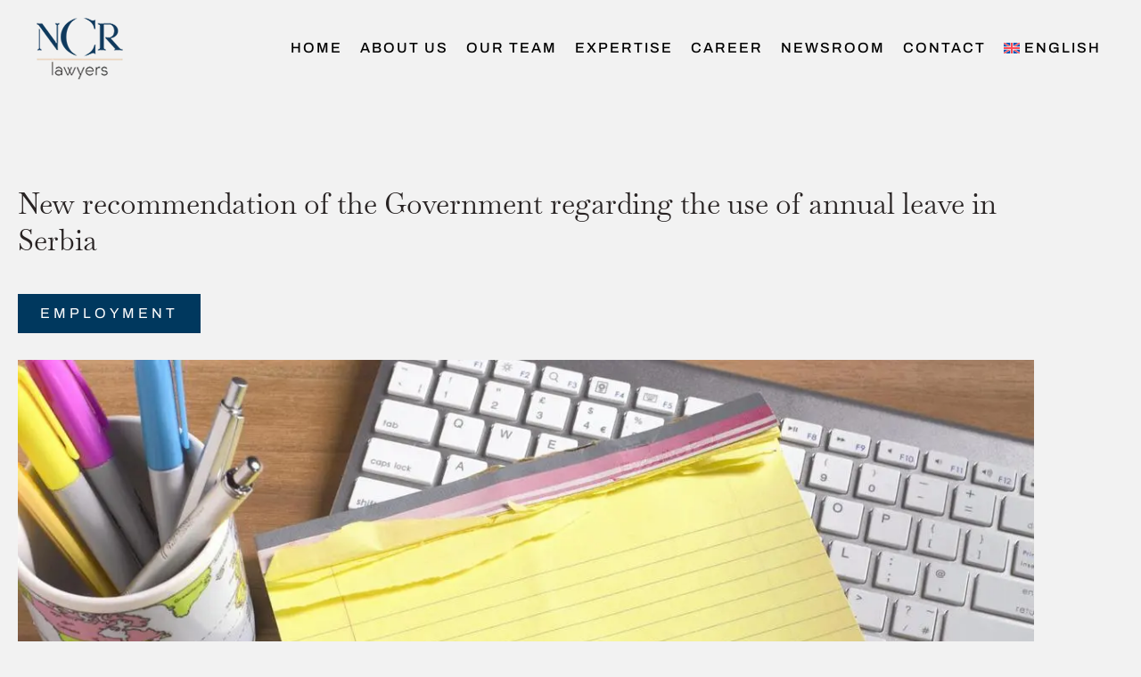

--- FILE ---
content_type: text/css; charset=UTF-8
request_url: https://ncrlawyers.com/wp-content/uploads/elementor/css/post-886.css?ver=1769515009
body_size: 331
content:
.elementor-kit-886{--e-global-color-primary:#00385E;--e-global-color-secondary:#54595F;--e-global-color-text:#7A7A7A;--e-global-color-accent:#E5AD76;--e-global-color-925d82f:#F2F2F2;--e-global-color-44f920a:#282323;--e-global-color-b0f35fb:#E7AE76;--e-global-color-7711f17:#FFFFFF;--e-global-typography-primary-font-family:"Roboto";--e-global-typography-primary-font-weight:600;--e-global-typography-secondary-font-family:"Roboto Slab";--e-global-typography-secondary-font-weight:400;--e-global-typography-text-font-family:"Roboto";--e-global-typography-text-font-size:16px;--e-global-typography-text-font-weight:400;--e-global-typography-text-text-transform:none;--e-global-typography-text-font-style:normal;--e-global-typography-text-text-decoration:none;--e-global-typography-accent-font-family:"Roboto";--e-global-typography-accent-font-weight:500;--e-global-typography-3a9bd40-font-family:"Baskervville";--e-global-typography-3a9bd40-font-weight:400;--e-global-typography-3a9bd40-font-style:normal;--e-global-typography-cf397ff-font-family:"Baskervville";--e-global-typography-cf397ff-font-size:40px;--e-global-typography-ad25890-font-family:"Archivo";--e-global-typography-ad25890-font-size:16px;--e-global-typography-ad25890-font-weight:400;--e-global-typography-ad25890-text-transform:uppercase;--e-global-typography-ad25890-text-decoration:none;--e-global-typography-ad25890-letter-spacing:4px;}.elementor-kit-886 e-page-transition{background-color:#FFBC7D;}.elementor-kit-886 a{color:var( --e-global-color-secondary );}.elementor-kit-886 a:hover{color:var( --e-global-color-accent );}.elementor-kit-886 h2{font-family:"Baskervville", Sans-serif;line-height:79px;}.elementor-kit-886 h3{font-family:"Baskervville", Sans-serif;}.elementor-kit-886 button,.elementor-kit-886 input[type="button"],.elementor-kit-886 input[type="submit"],.elementor-kit-886 .elementor-button{text-decoration:none;}.elementor-section.elementor-section-boxed > .elementor-container{max-width:1140px;}.e-con{--container-max-width:1140px;}.elementor-widget:not(:last-child){margin-block-end:20px;}.elementor-element{--widgets-spacing:20px 20px;--widgets-spacing-row:20px;--widgets-spacing-column:20px;}{}h1.entry-title{display:var(--page-title-display);}@media(max-width:1024px){.elementor-section.elementor-section-boxed > .elementor-container{max-width:1024px;}.e-con{--container-max-width:1024px;}}@media(max-width:767px){.elementor-kit-886{--e-global-typography-3a9bd40-font-size:42px;}.elementor-kit-886 h2{font-size:40px;}.elementor-kit-886 h3{font-size:32px;}.elementor-section.elementor-section-boxed > .elementor-container{max-width:767px;}.e-con{--container-max-width:767px;}}

--- FILE ---
content_type: text/css; charset=UTF-8
request_url: https://ncrlawyers.com/wp-content/uploads/elementor/css/post-4602.css?ver=1769515080
body_size: 1174
content:
.elementor-4602 .elementor-element.elementor-element-c68da86 > .elementor-container > .elementor-column > .elementor-widget-wrap{align-content:center;align-items:center;}.elementor-4602 .elementor-element.elementor-element-c68da86 > .elementor-background-overlay{background-color:#00000000;opacity:0.5;transition:background 0.3s, border-radius 0.3s, opacity 0.3s;}.elementor-4602 .elementor-element.elementor-element-c68da86 > .elementor-container{max-width:1606px;min-height:108px;}.elementor-4602 .elementor-element.elementor-element-c68da86{transition:background 0.3s, border 0.3s, border-radius 0.3s, box-shadow 0.3s;margin-top:0px;margin-bottom:-120px;padding:0px 0px 0px 0px;z-index:1001;}.elementor-4602 .elementor-element.elementor-element-bf1d845 > .elementor-widget-wrap > .elementor-widget:not(.elementor-widget__width-auto):not(.elementor-widget__width-initial):not(:last-child):not(.elementor-absolute){margin-block-end:0px;}.elementor-4602 .elementor-element.elementor-element-bf1d845 > .elementor-element-populated{margin:0px 0px 0px 0px;--e-column-margin-right:0px;--e-column-margin-left:0px;padding:0px 0px 0px 0px;}.elementor-4602 .elementor-element.elementor-element-868d5a0 > .elementor-widget-container{margin:0px 0px 0px 0px;padding:0px 0px 0px 0px;}.elementor-4602 .elementor-element.elementor-element-868d5a0{text-align:start;}.elementor-bc-flex-widget .elementor-4602 .elementor-element.elementor-element-bb917f2.elementor-column .elementor-widget-wrap{align-items:center;}.elementor-4602 .elementor-element.elementor-element-bb917f2.elementor-column.elementor-element[data-element_type="column"] > .elementor-widget-wrap.elementor-element-populated{align-content:center;align-items:center;}.elementor-4602 .elementor-element.elementor-element-bb917f2.elementor-column > .elementor-widget-wrap{justify-content:flex-end;}.elementor-4602 .elementor-element.elementor-element-bb917f2 > .elementor-widget-wrap > .elementor-widget:not(.elementor-widget__width-auto):not(.elementor-widget__width-initial):not(:last-child):not(.elementor-absolute){margin-block-end:0px;}.elementor-4602 .elementor-element.elementor-element-bb917f2 > .elementor-element-populated{margin:0px 0px 0px 0px;--e-column-margin-right:0px;--e-column-margin-left:0px;padding:0px 0px 0px 0px;}.elementor-4602 .elementor-element.elementor-element-a96aceb > .elementor-widget-container{margin:0px 0px 0px 0px;padding:0px 0px 0px 0px;}.elementor-4602 .elementor-element.elementor-element-a96aceb .elementor-menu-toggle{margin-left:auto;background-color:#FFFFFF00;}.elementor-4602 .elementor-element.elementor-element-a96aceb .elementor-nav-menu .elementor-item{font-family:"Archivo", Sans-serif;font-size:16px;font-weight:500;text-transform:uppercase;font-style:normal;line-height:14px;letter-spacing:2px;}.elementor-4602 .elementor-element.elementor-element-a96aceb .elementor-nav-menu--main .elementor-item{color:#000000;fill:#000000;padding-left:15px;padding-right:15px;padding-top:15px;padding-bottom:15px;}.elementor-4602 .elementor-element.elementor-element-a96aceb .elementor-nav-menu--main .elementor-item:hover,
					.elementor-4602 .elementor-element.elementor-element-a96aceb .elementor-nav-menu--main .elementor-item.elementor-item-active,
					.elementor-4602 .elementor-element.elementor-element-a96aceb .elementor-nav-menu--main .elementor-item.highlighted,
					.elementor-4602 .elementor-element.elementor-element-a96aceb .elementor-nav-menu--main .elementor-item:focus{color:var( --e-global-color-secondary );fill:var( --e-global-color-secondary );}.elementor-4602 .elementor-element.elementor-element-a96aceb .elementor-nav-menu--main:not(.e--pointer-framed) .elementor-item:before,
					.elementor-4602 .elementor-element.elementor-element-a96aceb .elementor-nav-menu--main:not(.e--pointer-framed) .elementor-item:after{background-color:#E7AE76;}.elementor-4602 .elementor-element.elementor-element-a96aceb .e--pointer-framed .elementor-item:before,
					.elementor-4602 .elementor-element.elementor-element-a96aceb .e--pointer-framed .elementor-item:after{border-color:#E7AE76;}.elementor-4602 .elementor-element.elementor-element-a96aceb .elementor-nav-menu--main .elementor-item.elementor-item-active{color:#00385E;}.elementor-4602 .elementor-element.elementor-element-a96aceb .e--pointer-framed .elementor-item:before{border-width:2px;}.elementor-4602 .elementor-element.elementor-element-a96aceb .e--pointer-framed.e--animation-draw .elementor-item:before{border-width:0 0 2px 2px;}.elementor-4602 .elementor-element.elementor-element-a96aceb .e--pointer-framed.e--animation-draw .elementor-item:after{border-width:2px 2px 0 0;}.elementor-4602 .elementor-element.elementor-element-a96aceb .e--pointer-framed.e--animation-corners .elementor-item:before{border-width:2px 0 0 2px;}.elementor-4602 .elementor-element.elementor-element-a96aceb .e--pointer-framed.e--animation-corners .elementor-item:after{border-width:0 2px 2px 0;}.elementor-4602 .elementor-element.elementor-element-a96aceb .e--pointer-underline .elementor-item:after,
					 .elementor-4602 .elementor-element.elementor-element-a96aceb .e--pointer-overline .elementor-item:before,
					 .elementor-4602 .elementor-element.elementor-element-a96aceb .e--pointer-double-line .elementor-item:before,
					 .elementor-4602 .elementor-element.elementor-element-a96aceb .e--pointer-double-line .elementor-item:after{height:2px;}.elementor-4602 .elementor-element.elementor-element-a96aceb{--e-nav-menu-horizontal-menu-item-margin:calc( 25px / 2 );}.elementor-4602 .elementor-element.elementor-element-a96aceb .elementor-nav-menu--main:not(.elementor-nav-menu--layout-horizontal) .elementor-nav-menu > li:not(:last-child){margin-bottom:25px;}.elementor-4602 .elementor-element.elementor-element-a96aceb .elementor-nav-menu--dropdown a:hover,
					.elementor-4602 .elementor-element.elementor-element-a96aceb .elementor-nav-menu--dropdown a:focus,
					.elementor-4602 .elementor-element.elementor-element-a96aceb .elementor-nav-menu--dropdown a.elementor-item-active,
					.elementor-4602 .elementor-element.elementor-element-a96aceb .elementor-nav-menu--dropdown a.highlighted{background-color:var( --e-global-color-primary );}.elementor-4602 .elementor-element.elementor-element-a96aceb .elementor-nav-menu--dropdown .elementor-item, .elementor-4602 .elementor-element.elementor-element-a96aceb .elementor-nav-menu--dropdown  .elementor-sub-item{font-family:"Roboto", Sans-serif;font-size:15px;font-weight:500;text-transform:uppercase;}.elementor-4602 .elementor-element.elementor-element-a96aceb .elementor-nav-menu--dropdown{border-style:solid;border-color:var( --e-global-color-primary );}.elementor-4602 .elementor-element.elementor-element-a96aceb .elementor-nav-menu--dropdown a{padding-top:15px;padding-bottom:15px;}.elementor-4602 .elementor-element.elementor-element-a96aceb .elementor-nav-menu--dropdown li:not(:last-child){border-style:solid;border-color:var( --e-global-color-primary );border-bottom-width:1px;}.elementor-4602 .elementor-element.elementor-element-a96aceb div.elementor-menu-toggle{color:var( --e-global-color-primary );}.elementor-4602 .elementor-element.elementor-element-a96aceb div.elementor-menu-toggle svg{fill:var( --e-global-color-primary );}.elementor-4602 .elementor-element.elementor-element-a96aceb div.elementor-menu-toggle:hover, .elementor-4602 .elementor-element.elementor-element-a96aceb div.elementor-menu-toggle:focus{color:#001E33;}.elementor-4602 .elementor-element.elementor-element-a96aceb div.elementor-menu-toggle:hover svg, .elementor-4602 .elementor-element.elementor-element-a96aceb div.elementor-menu-toggle:focus svg{fill:#001E33;}.elementor-theme-builder-content-area{height:400px;}.elementor-location-header:before, .elementor-location-footer:before{content:"";display:table;clear:both;}@media(min-width:768px){.elementor-4602 .elementor-element.elementor-element-bf1d845{width:10%;}.elementor-4602 .elementor-element.elementor-element-bb917f2{width:90%;}}@media(max-width:1366px){.elementor-4602 .elementor-element.elementor-element-c68da86{padding:0px 20px 0px 20px;}.elementor-4602 .elementor-element.elementor-element-bb917f2 > .elementor-widget-wrap > .elementor-widget:not(.elementor-widget__width-auto):not(.elementor-widget__width-initial):not(:last-child):not(.elementor-absolute){margin-block-end:20px;}.elementor-4602 .elementor-element.elementor-element-bb917f2 > .elementor-element-populated{margin:0px 0px 0px 0px;--e-column-margin-right:0px;--e-column-margin-left:0px;padding:0px 0px 0px 0px;}.elementor-4602 .elementor-element.elementor-element-a96aceb .elementor-nav-menu--main .elementor-item{padding-left:5px;padding-right:5px;}.elementor-4602 .elementor-element.elementor-element-a96aceb{--e-nav-menu-horizontal-menu-item-margin:calc( 10px / 2 );}.elementor-4602 .elementor-element.elementor-element-a96aceb .elementor-nav-menu--main:not(.elementor-nav-menu--layout-horizontal) .elementor-nav-menu > li:not(:last-child){margin-bottom:10px;}}@media(max-width:767px){.elementor-4602 .elementor-element.elementor-element-c68da86 > .elementor-container{max-width:767px;min-height:150px;}.elementor-4602 .elementor-element.elementor-element-c68da86{margin-top:0px;margin-bottom:0px;padding:0px 15px 0px 15px;}.elementor-4602 .elementor-element.elementor-element-bf1d845{width:40%;}.elementor-bc-flex-widget .elementor-4602 .elementor-element.elementor-element-bf1d845.elementor-column .elementor-widget-wrap{align-items:center;}.elementor-4602 .elementor-element.elementor-element-bf1d845.elementor-column.elementor-element[data-element_type="column"] > .elementor-widget-wrap.elementor-element-populated{align-content:center;align-items:center;}.elementor-4602 .elementor-element.elementor-element-bf1d845.elementor-column > .elementor-widget-wrap{justify-content:flex-start;}.elementor-4602 .elementor-element.elementor-element-bf1d845 > .elementor-widget-wrap > .elementor-widget:not(.elementor-widget__width-auto):not(.elementor-widget__width-initial):not(:last-child):not(.elementor-absolute){margin-block-end:0px;}.elementor-4602 .elementor-element.elementor-element-868d5a0 > .elementor-widget-container{padding:0px 0px 0px 10px;}.elementor-4602 .elementor-element.elementor-element-868d5a0{text-align:start;}.elementor-4602 .elementor-element.elementor-element-bb917f2{width:60%;}.elementor-bc-flex-widget .elementor-4602 .elementor-element.elementor-element-bb917f2.elementor-column .elementor-widget-wrap{align-items:center;}.elementor-4602 .elementor-element.elementor-element-bb917f2.elementor-column.elementor-element[data-element_type="column"] > .elementor-widget-wrap.elementor-element-populated{align-content:center;align-items:center;}.elementor-4602 .elementor-element.elementor-element-bb917f2.elementor-column > .elementor-widget-wrap{justify-content:flex-end;}.elementor-4602 .elementor-element.elementor-element-bb917f2 > .elementor-widget-wrap > .elementor-widget:not(.elementor-widget__width-auto):not(.elementor-widget__width-initial):not(:last-child):not(.elementor-absolute){margin-block-end:0px;}.elementor-4602 .elementor-element.elementor-element-a96aceb > .elementor-widget-container{padding:0px 0px 0px 0px;}.elementor-4602 .elementor-element.elementor-element-a96aceb .elementor-nav-menu .elementor-item{font-size:42px;}.elementor-4602 .elementor-element.elementor-element-a96aceb .e--pointer-framed .elementor-item:before{border-width:0px;}.elementor-4602 .elementor-element.elementor-element-a96aceb .e--pointer-framed.e--animation-draw .elementor-item:before{border-width:0 0 0px 0px;}.elementor-4602 .elementor-element.elementor-element-a96aceb .e--pointer-framed.e--animation-draw .elementor-item:after{border-width:0px 0px 0 0;}.elementor-4602 .elementor-element.elementor-element-a96aceb .e--pointer-framed.e--animation-corners .elementor-item:before{border-width:0px 0 0 0px;}.elementor-4602 .elementor-element.elementor-element-a96aceb .e--pointer-framed.e--animation-corners .elementor-item:after{border-width:0 0px 0px 0;}.elementor-4602 .elementor-element.elementor-element-a96aceb .e--pointer-underline .elementor-item:after,
					 .elementor-4602 .elementor-element.elementor-element-a96aceb .e--pointer-overline .elementor-item:before,
					 .elementor-4602 .elementor-element.elementor-element-a96aceb .e--pointer-double-line .elementor-item:before,
					 .elementor-4602 .elementor-element.elementor-element-a96aceb .e--pointer-double-line .elementor-item:after{height:0px;}.elementor-4602 .elementor-element.elementor-element-a96aceb .elementor-nav-menu--main .elementor-item{padding-left:20px;padding-right:20px;padding-top:0px;padding-bottom:0px;}.elementor-4602 .elementor-element.elementor-element-a96aceb{--e-nav-menu-horizontal-menu-item-margin:calc( 0px / 2 );--nav-menu-icon-size:30px;}.elementor-4602 .elementor-element.elementor-element-a96aceb .elementor-nav-menu--main:not(.elementor-nav-menu--layout-horizontal) .elementor-nav-menu > li:not(:last-child){margin-bottom:0px;}.elementor-4602 .elementor-element.elementor-element-a96aceb .elementor-nav-menu--dropdown .elementor-item, .elementor-4602 .elementor-element.elementor-element-a96aceb .elementor-nav-menu--dropdown  .elementor-sub-item{font-size:14px;}.elementor-4602 .elementor-element.elementor-element-a96aceb .elementor-nav-menu--dropdown{border-width:1px 1px 1px 1px;border-radius:0px 0px 0px 0px;}.elementor-4602 .elementor-element.elementor-element-a96aceb .elementor-nav-menu--dropdown li:first-child a{border-top-left-radius:0px;border-top-right-radius:0px;}.elementor-4602 .elementor-element.elementor-element-a96aceb .elementor-nav-menu--dropdown li:last-child a{border-bottom-right-radius:0px;border-bottom-left-radius:0px;}.elementor-4602 .elementor-element.elementor-element-a96aceb .elementor-nav-menu--dropdown a{padding-left:15px;padding-right:15px;padding-top:10px;padding-bottom:10px;}.elementor-4602 .elementor-element.elementor-element-a96aceb .elementor-nav-menu--main > .elementor-nav-menu > li > .elementor-nav-menu--dropdown, .elementor-4602 .elementor-element.elementor-element-a96aceb .elementor-nav-menu__container.elementor-nav-menu--dropdown{margin-top:5px !important;}.elementor-4602 .elementor-element.elementor-element-a96aceb .elementor-menu-toggle{border-width:2px;border-radius:0px;}}/* Start custom CSS for section, class: .elementor-element-c68da86 */.elementor-sticky--effects {
    background-color: white;
    transition: 0ms all linear;
}/* End custom CSS */

--- FILE ---
content_type: text/css; charset=UTF-8
request_url: https://ncrlawyers.com/wp-content/uploads/elementor/css/post-196.css?ver=1769515011
body_size: 1573
content:
.elementor-196 .elementor-element.elementor-element-1798072b > .elementor-container > .elementor-column > .elementor-widget-wrap{align-content:center;align-items:center;}.elementor-196 .elementor-element.elementor-element-1798072b > .elementor-container{max-width:1606px;}.elementor-196 .elementor-element.elementor-element-1798072b{transition:background 0.3s, border 0.3s, border-radius 0.3s, box-shadow 0.3s;padding:100px 20px 90px 20px;}.elementor-196 .elementor-element.elementor-element-1798072b > .elementor-background-overlay{transition:background 0.3s, border-radius 0.3s, opacity 0.3s;}.elementor-196 .elementor-element.elementor-element-65388a71 > .elementor-widget-wrap > .elementor-widget:not(.elementor-widget__width-auto):not(.elementor-widget__width-initial):not(:last-child):not(.elementor-absolute){margin-block-end:20px;}.elementor-196 .elementor-element.elementor-element-65388a71 > .elementor-element-populated{margin:0px 0px 0px 0px;--e-column-margin-right:0px;--e-column-margin-left:0px;padding:0px 0px 0px 0px;}.elementor-196 .elementor-element.elementor-element-e575c65{text-align:start;}.elementor-bc-flex-widget .elementor-196 .elementor-element.elementor-element-8932fc3.elementor-column .elementor-widget-wrap{align-items:flex-start;}.elementor-196 .elementor-element.elementor-element-8932fc3.elementor-column.elementor-element[data-element_type="column"] > .elementor-widget-wrap.elementor-element-populated{align-content:flex-start;align-items:flex-start;}.elementor-196 .elementor-element.elementor-element-1d2ab71f > .elementor-widget-container{margin:0px 0px 10px 0px;padding:0px 0px 0px 0px;}.elementor-196 .elementor-element.elementor-element-1d2ab71f{text-align:start;}.elementor-196 .elementor-element.elementor-element-1d2ab71f .elementor-heading-title{font-family:"Baskervville", Sans-serif;font-size:24px;font-weight:400;line-height:27px;color:#ffffff;}.elementor-196 .elementor-element.elementor-element-4e1df48 .elementor-icon-list-items:not(.elementor-inline-items) .elementor-icon-list-item:not(:last-child){padding-block-end:calc(20px/2);}.elementor-196 .elementor-element.elementor-element-4e1df48 .elementor-icon-list-items:not(.elementor-inline-items) .elementor-icon-list-item:not(:first-child){margin-block-start:calc(20px/2);}.elementor-196 .elementor-element.elementor-element-4e1df48 .elementor-icon-list-items.elementor-inline-items .elementor-icon-list-item{margin-inline:calc(20px/2);}.elementor-196 .elementor-element.elementor-element-4e1df48 .elementor-icon-list-items.elementor-inline-items{margin-inline:calc(-20px/2);}.elementor-196 .elementor-element.elementor-element-4e1df48 .elementor-icon-list-items.elementor-inline-items .elementor-icon-list-item:after{inset-inline-end:calc(-20px/2);}.elementor-196 .elementor-element.elementor-element-4e1df48 .elementor-icon-list-icon i{color:var( --e-global-color-b0f35fb );transition:color 0.3s;}.elementor-196 .elementor-element.elementor-element-4e1df48 .elementor-icon-list-icon svg{fill:var( --e-global-color-b0f35fb );transition:fill 0.3s;}.elementor-196 .elementor-element.elementor-element-4e1df48{--e-icon-list-icon-size:14px;--icon-vertical-offset:0px;}.elementor-196 .elementor-element.elementor-element-4e1df48 .elementor-icon-list-item > .elementor-icon-list-text, .elementor-196 .elementor-element.elementor-element-4e1df48 .elementor-icon-list-item > a{font-family:"Archivo", Sans-serif;font-size:15px;font-weight:300;line-height:17px;}.elementor-196 .elementor-element.elementor-element-4e1df48 .elementor-icon-list-text{color:var( --e-global-color-925d82f );transition:color 0.3s;}.elementor-bc-flex-widget .elementor-196 .elementor-element.elementor-element-ff5271a.elementor-column .elementor-widget-wrap{align-items:flex-start;}.elementor-196 .elementor-element.elementor-element-ff5271a.elementor-column.elementor-element[data-element_type="column"] > .elementor-widget-wrap.elementor-element-populated{align-content:flex-start;align-items:flex-start;}.elementor-196 .elementor-element.elementor-element-656f685 > .elementor-widget-container{margin:0px 0px 10px 0px;padding:0px 0px 0px 0px;}.elementor-196 .elementor-element.elementor-element-656f685{text-align:start;}.elementor-196 .elementor-element.elementor-element-656f685 .elementor-heading-title{font-family:"Baskervville", Sans-serif;font-size:24px;font-weight:400;line-height:27px;color:#ffffff;}.elementor-196 .elementor-element.elementor-element-38a3e94 .elementor-icon-list-items:not(.elementor-inline-items) .elementor-icon-list-item:not(:last-child){padding-block-end:calc(20px/2);}.elementor-196 .elementor-element.elementor-element-38a3e94 .elementor-icon-list-items:not(.elementor-inline-items) .elementor-icon-list-item:not(:first-child){margin-block-start:calc(20px/2);}.elementor-196 .elementor-element.elementor-element-38a3e94 .elementor-icon-list-items.elementor-inline-items .elementor-icon-list-item{margin-inline:calc(20px/2);}.elementor-196 .elementor-element.elementor-element-38a3e94 .elementor-icon-list-items.elementor-inline-items{margin-inline:calc(-20px/2);}.elementor-196 .elementor-element.elementor-element-38a3e94 .elementor-icon-list-items.elementor-inline-items .elementor-icon-list-item:after{inset-inline-end:calc(-20px/2);}.elementor-196 .elementor-element.elementor-element-38a3e94 .elementor-icon-list-icon i{color:var( --e-global-color-b0f35fb );transition:color 0.3s;}.elementor-196 .elementor-element.elementor-element-38a3e94 .elementor-icon-list-icon svg{fill:var( --e-global-color-b0f35fb );transition:fill 0.3s;}.elementor-196 .elementor-element.elementor-element-38a3e94{--e-icon-list-icon-size:14px;--icon-vertical-offset:0px;}.elementor-196 .elementor-element.elementor-element-38a3e94 .elementor-icon-list-item > .elementor-icon-list-text, .elementor-196 .elementor-element.elementor-element-38a3e94 .elementor-icon-list-item > a{font-family:"Archivo", Sans-serif;font-size:15px;font-weight:300;line-height:17px;}.elementor-196 .elementor-element.elementor-element-38a3e94 .elementor-icon-list-text{color:var( --e-global-color-925d82f );transition:color 0.3s;}.elementor-bc-flex-widget .elementor-196 .elementor-element.elementor-element-bf242ed.elementor-column .elementor-widget-wrap{align-items:flex-start;}.elementor-196 .elementor-element.elementor-element-bf242ed.elementor-column.elementor-element[data-element_type="column"] > .elementor-widget-wrap.elementor-element-populated{align-content:flex-start;align-items:flex-start;}.elementor-196 .elementor-element.elementor-element-8721921 > .elementor-widget-container{margin:0px 0px 10px 0px;padding:0px 0px 0px 0px;}.elementor-196 .elementor-element.elementor-element-8721921{text-align:start;}.elementor-196 .elementor-element.elementor-element-8721921 .elementor-heading-title{font-family:"Baskervville", Sans-serif;font-size:24px;font-weight:400;line-height:27px;color:#ffffff;}.elementor-196 .elementor-element.elementor-element-07093e7 .elementor-icon-list-items:not(.elementor-inline-items) .elementor-icon-list-item:not(:last-child){padding-block-end:calc(20px/2);}.elementor-196 .elementor-element.elementor-element-07093e7 .elementor-icon-list-items:not(.elementor-inline-items) .elementor-icon-list-item:not(:first-child){margin-block-start:calc(20px/2);}.elementor-196 .elementor-element.elementor-element-07093e7 .elementor-icon-list-items.elementor-inline-items .elementor-icon-list-item{margin-inline:calc(20px/2);}.elementor-196 .elementor-element.elementor-element-07093e7 .elementor-icon-list-items.elementor-inline-items{margin-inline:calc(-20px/2);}.elementor-196 .elementor-element.elementor-element-07093e7 .elementor-icon-list-items.elementor-inline-items .elementor-icon-list-item:after{inset-inline-end:calc(-20px/2);}.elementor-196 .elementor-element.elementor-element-07093e7 .elementor-icon-list-icon i{color:var( --e-global-color-b0f35fb );transition:color 0.3s;}.elementor-196 .elementor-element.elementor-element-07093e7 .elementor-icon-list-icon svg{fill:var( --e-global-color-b0f35fb );transition:fill 0.3s;}.elementor-196 .elementor-element.elementor-element-07093e7{--e-icon-list-icon-size:14px;--icon-vertical-offset:0px;}.elementor-196 .elementor-element.elementor-element-07093e7 .elementor-icon-list-item > .elementor-icon-list-text, .elementor-196 .elementor-element.elementor-element-07093e7 .elementor-icon-list-item > a{font-family:"Archivo", Sans-serif;font-size:15px;font-weight:300;line-height:17px;}.elementor-196 .elementor-element.elementor-element-07093e7 .elementor-icon-list-text{color:var( --e-global-color-925d82f );transition:color 0.3s;}.elementor-196 .elementor-element.elementor-element-230402f .elementor-icon-list-items:not(.elementor-inline-items) .elementor-icon-list-item:not(:last-child){padding-block-end:calc(20px/2);}.elementor-196 .elementor-element.elementor-element-230402f .elementor-icon-list-items:not(.elementor-inline-items) .elementor-icon-list-item:not(:first-child){margin-block-start:calc(20px/2);}.elementor-196 .elementor-element.elementor-element-230402f .elementor-icon-list-items.elementor-inline-items .elementor-icon-list-item{margin-inline:calc(20px/2);}.elementor-196 .elementor-element.elementor-element-230402f .elementor-icon-list-items.elementor-inline-items{margin-inline:calc(-20px/2);}.elementor-196 .elementor-element.elementor-element-230402f .elementor-icon-list-items.elementor-inline-items .elementor-icon-list-item:after{inset-inline-end:calc(-20px/2);}.elementor-196 .elementor-element.elementor-element-230402f .elementor-icon-list-icon i{color:var( --e-global-color-b0f35fb );transition:color 0.3s;}.elementor-196 .elementor-element.elementor-element-230402f .elementor-icon-list-icon svg{fill:var( --e-global-color-b0f35fb );transition:fill 0.3s;}.elementor-196 .elementor-element.elementor-element-230402f{--e-icon-list-icon-size:14px;--icon-vertical-offset:0px;}.elementor-196 .elementor-element.elementor-element-230402f .elementor-icon-list-item > .elementor-icon-list-text, .elementor-196 .elementor-element.elementor-element-230402f .elementor-icon-list-item > a{font-family:"Archivo", Sans-serif;font-size:15px;font-weight:300;line-height:17px;}.elementor-196 .elementor-element.elementor-element-230402f .elementor-icon-list-text{color:var( --e-global-color-925d82f );transition:color 0.3s;}.elementor-196 .elementor-element.elementor-element-2e55c94 .elementor-icon-list-items:not(.elementor-inline-items) .elementor-icon-list-item:not(:last-child){padding-block-end:calc(20px/2);}.elementor-196 .elementor-element.elementor-element-2e55c94 .elementor-icon-list-items:not(.elementor-inline-items) .elementor-icon-list-item:not(:first-child){margin-block-start:calc(20px/2);}.elementor-196 .elementor-element.elementor-element-2e55c94 .elementor-icon-list-items.elementor-inline-items .elementor-icon-list-item{margin-inline:calc(20px/2);}.elementor-196 .elementor-element.elementor-element-2e55c94 .elementor-icon-list-items.elementor-inline-items{margin-inline:calc(-20px/2);}.elementor-196 .elementor-element.elementor-element-2e55c94 .elementor-icon-list-items.elementor-inline-items .elementor-icon-list-item:after{inset-inline-end:calc(-20px/2);}.elementor-196 .elementor-element.elementor-element-2e55c94 .elementor-icon-list-icon i{color:var( --e-global-color-b0f35fb );transition:color 0.3s;}.elementor-196 .elementor-element.elementor-element-2e55c94 .elementor-icon-list-icon svg{fill:var( --e-global-color-b0f35fb );transition:fill 0.3s;}.elementor-196 .elementor-element.elementor-element-2e55c94{--e-icon-list-icon-size:14px;--icon-vertical-offset:0px;}.elementor-196 .elementor-element.elementor-element-2e55c94 .elementor-icon-list-item > .elementor-icon-list-text, .elementor-196 .elementor-element.elementor-element-2e55c94 .elementor-icon-list-item > a{font-family:"Archivo", Sans-serif;font-size:15px;font-weight:300;line-height:17px;}.elementor-196 .elementor-element.elementor-element-2e55c94 .elementor-icon-list-text{color:var( --e-global-color-925d82f );transition:color 0.3s;}.elementor-bc-flex-widget .elementor-196 .elementor-element.elementor-element-d20780d.elementor-column .elementor-widget-wrap{align-items:flex-start;}.elementor-196 .elementor-element.elementor-element-d20780d.elementor-column.elementor-element[data-element_type="column"] > .elementor-widget-wrap.elementor-element-populated{align-content:flex-start;align-items:flex-start;}.elementor-196 .elementor-element.elementor-element-d20780d > .elementor-element-populated{margin:60px 0px 0px 0px;--e-column-margin-right:0px;--e-column-margin-left:0px;}.elementor-196 .elementor-element.elementor-element-cdb69a8 .elementor-icon-list-items:not(.elementor-inline-items) .elementor-icon-list-item:not(:last-child){padding-block-end:calc(20px/2);}.elementor-196 .elementor-element.elementor-element-cdb69a8 .elementor-icon-list-items:not(.elementor-inline-items) .elementor-icon-list-item:not(:first-child){margin-block-start:calc(20px/2);}.elementor-196 .elementor-element.elementor-element-cdb69a8 .elementor-icon-list-items.elementor-inline-items .elementor-icon-list-item{margin-inline:calc(20px/2);}.elementor-196 .elementor-element.elementor-element-cdb69a8 .elementor-icon-list-items.elementor-inline-items{margin-inline:calc(-20px/2);}.elementor-196 .elementor-element.elementor-element-cdb69a8 .elementor-icon-list-items.elementor-inline-items .elementor-icon-list-item:after{inset-inline-end:calc(-20px/2);}.elementor-196 .elementor-element.elementor-element-cdb69a8 .elementor-icon-list-icon i{color:var( --e-global-color-b0f35fb );transition:color 0.3s;}.elementor-196 .elementor-element.elementor-element-cdb69a8 .elementor-icon-list-icon svg{fill:var( --e-global-color-b0f35fb );transition:fill 0.3s;}.elementor-196 .elementor-element.elementor-element-cdb69a8{--e-icon-list-icon-size:14px;--icon-vertical-offset:0px;}.elementor-196 .elementor-element.elementor-element-cdb69a8 .elementor-icon-list-item > .elementor-icon-list-text, .elementor-196 .elementor-element.elementor-element-cdb69a8 .elementor-icon-list-item > a{font-family:"Archivo", Sans-serif;font-size:15px;font-weight:300;line-height:17px;}.elementor-196 .elementor-element.elementor-element-cdb69a8 .elementor-icon-list-text{color:var( --e-global-color-925d82f );transition:color 0.3s;}.elementor-bc-flex-widget .elementor-196 .elementor-element.elementor-element-ee4916b.elementor-column .elementor-widget-wrap{align-items:flex-start;}.elementor-196 .elementor-element.elementor-element-ee4916b.elementor-column.elementor-element[data-element_type="column"] > .elementor-widget-wrap.elementor-element-populated{align-content:flex-start;align-items:flex-start;}.elementor-196 .elementor-element.elementor-element-ee4916b > .elementor-element-populated{margin:60px 0px 0px 0px;--e-column-margin-right:0px;--e-column-margin-left:0px;}.elementor-196 .elementor-element.elementor-element-a41d869 .elementor-icon-list-items:not(.elementor-inline-items) .elementor-icon-list-item:not(:last-child){padding-block-end:calc(20px/2);}.elementor-196 .elementor-element.elementor-element-a41d869 .elementor-icon-list-items:not(.elementor-inline-items) .elementor-icon-list-item:not(:first-child){margin-block-start:calc(20px/2);}.elementor-196 .elementor-element.elementor-element-a41d869 .elementor-icon-list-items.elementor-inline-items .elementor-icon-list-item{margin-inline:calc(20px/2);}.elementor-196 .elementor-element.elementor-element-a41d869 .elementor-icon-list-items.elementor-inline-items{margin-inline:calc(-20px/2);}.elementor-196 .elementor-element.elementor-element-a41d869 .elementor-icon-list-items.elementor-inline-items .elementor-icon-list-item:after{inset-inline-end:calc(-20px/2);}.elementor-196 .elementor-element.elementor-element-a41d869 .elementor-icon-list-icon i{color:var( --e-global-color-b0f35fb );transition:color 0.3s;}.elementor-196 .elementor-element.elementor-element-a41d869 .elementor-icon-list-icon svg{fill:var( --e-global-color-b0f35fb );transition:fill 0.3s;}.elementor-196 .elementor-element.elementor-element-a41d869{--e-icon-list-icon-size:14px;--icon-vertical-offset:0px;}.elementor-196 .elementor-element.elementor-element-a41d869 .elementor-icon-list-item > .elementor-icon-list-text, .elementor-196 .elementor-element.elementor-element-a41d869 .elementor-icon-list-item > a{font-family:"Archivo", Sans-serif;font-size:15px;font-weight:300;line-height:17px;}.elementor-196 .elementor-element.elementor-element-a41d869 .elementor-icon-list-text{color:var( --e-global-color-925d82f );transition:color 0.3s;}.elementor-196 .elementor-element.elementor-element-28e8e0db > .elementor-container > .elementor-column > .elementor-widget-wrap{align-content:center;align-items:center;}.elementor-196 .elementor-element.elementor-element-28e8e0db:not(.elementor-motion-effects-element-type-background), .elementor-196 .elementor-element.elementor-element-28e8e0db > .elementor-motion-effects-container > .elementor-motion-effects-layer{background-color:#001c38;}.elementor-196 .elementor-element.elementor-element-28e8e0db > .elementor-container{min-height:70px;}.elementor-196 .elementor-element.elementor-element-28e8e0db{border-style:solid;border-width:1px 0px 0px 0px;border-color:var( --e-global-color-secondary );transition:background 0.3s, border 0.3s, border-radius 0.3s, box-shadow 0.3s;}.elementor-196 .elementor-element.elementor-element-28e8e0db > .elementor-background-overlay{transition:background 0.3s, border-radius 0.3s, opacity 0.3s;}.elementor-196 .elementor-element.elementor-element-68d3b24d{text-align:start;}.elementor-196 .elementor-element.elementor-element-68d3b24d .elementor-heading-title{font-family:"Archivo", Sans-serif;font-size:13px;font-weight:300;line-height:14px;color:var( --e-global-color-925d82f );}.elementor-196 .elementor-element.elementor-element-6c3d74b0{text-align:center;}.elementor-196 .elementor-element.elementor-element-6c3d74b0 .elementor-heading-title{font-family:"Archivo", Sans-serif;font-size:13px;font-weight:300;line-height:14px;color:var( --e-global-color-925d82f );}.elementor-196 .elementor-element.elementor-element-5488286{--grid-template-columns:repeat(0, auto);--grid-column-gap:0px;--grid-row-gap:0px;}.elementor-196 .elementor-element.elementor-element-5488286 .elementor-widget-container{text-align:center;}.elementor-196 .elementor-element.elementor-element-5488286 > .elementor-widget-container{margin:0px 0px 0px 0px;padding:0px 0px 0px 0px;}.elementor-196 .elementor-element.elementor-element-5488286 .elementor-social-icon{background-color:#F2F2F200;}.elementor-196 .elementor-element.elementor-element-5488286 .elementor-social-icon i{color:#FFFFFF;}.elementor-196 .elementor-element.elementor-element-5488286 .elementor-social-icon svg{fill:#FFFFFF;}.elementor-theme-builder-content-area{height:400px;}.elementor-location-header:before, .elementor-location-footer:before{content:"";display:table;clear:both;}@media(min-width:768px){.elementor-196 .elementor-element.elementor-element-65388a71{width:20%;}.elementor-196 .elementor-element.elementor-element-8932fc3{width:15%;}.elementor-196 .elementor-element.elementor-element-ff5271a{width:10%;}.elementor-196 .elementor-element.elementor-element-bf242ed{width:16%;}.elementor-196 .elementor-element.elementor-element-d20780d{width:19%;}.elementor-196 .elementor-element.elementor-element-ee4916b{width:19.325%;}}@media(max-width:1366px) and (min-width:768px){.elementor-196 .elementor-element.elementor-element-65388a71{width:60%;}.elementor-196 .elementor-element.elementor-element-8932fc3{width:40%;}.elementor-196 .elementor-element.elementor-element-ff5271a{width:35%;}.elementor-196 .elementor-element.elementor-element-bf242ed{width:60%;}.elementor-196 .elementor-element.elementor-element-d20780d{width:33%;}.elementor-196 .elementor-element.elementor-element-ee4916b{width:33%;}}@media(max-width:1024px) and (min-width:768px){.elementor-196 .elementor-element.elementor-element-65388a71{width:35%;}.elementor-196 .elementor-element.elementor-element-8932fc3{width:32%;}.elementor-196 .elementor-element.elementor-element-ff5271a{width:32%;}.elementor-196 .elementor-element.elementor-element-bf242ed{width:33%;}.elementor-196 .elementor-element.elementor-element-d20780d{width:33%;}.elementor-196 .elementor-element.elementor-element-ee4916b{width:33%;}}@media(max-width:1366px){.elementor-196 .elementor-element.elementor-element-1798072b > .elementor-container{max-width:1366px;}.elementor-196 .elementor-element.elementor-element-1798072b{padding:80px 20px 80px 20px;}.elementor-bc-flex-widget .elementor-196 .elementor-element.elementor-element-65388a71.elementor-column .elementor-widget-wrap{align-items:flex-start;}.elementor-196 .elementor-element.elementor-element-65388a71.elementor-column.elementor-element[data-element_type="column"] > .elementor-widget-wrap.elementor-element-populated{align-content:flex-start;align-items:flex-start;}.elementor-196 .elementor-element.elementor-element-ee4916b > .elementor-widget-wrap > .elementor-widget:not(.elementor-widget__width-auto):not(.elementor-widget__width-initial):not(:last-child):not(.elementor-absolute){margin-block-end:20px;}}@media(max-width:1024px){.elementor-196 .elementor-element.elementor-element-1798072b{padding:50px 20px 50px 20px;}.elementor-196 .elementor-element.elementor-element-65388a71 > .elementor-element-populated{margin:0% 15% 0% 0%;--e-column-margin-right:15%;--e-column-margin-left:0%;}.elementor-196 .elementor-element.elementor-element-bf242ed > .elementor-element-populated{margin:30px 0px 0px 0px;--e-column-margin-right:0px;--e-column-margin-left:0px;}.elementor-196 .elementor-element.elementor-element-d20780d > .elementor-element-populated{margin:90px 0px 0px 0px;--e-column-margin-right:0px;--e-column-margin-left:0px;}.elementor-196 .elementor-element.elementor-element-ee4916b > .elementor-element-populated{margin:90px 0px 0px 0px;--e-column-margin-right:0px;--e-column-margin-left:0px;}.elementor-196 .elementor-element.elementor-element-28e8e0db{padding:10px 20px 10px 20px;}}@media(max-width:767px){.elementor-196 .elementor-element.elementor-element-1798072b{padding:35px 20px 35px 20px;}.elementor-196 .elementor-element.elementor-element-65388a71 > .elementor-element-populated{margin:0px 0px 50px 0px;--e-column-margin-right:0px;--e-column-margin-left:0px;padding:0px 0px 0px 0px;}.elementor-196 .elementor-element.elementor-element-8932fc3{width:100%;}.elementor-196 .elementor-element.elementor-element-8932fc3 > .elementor-element-populated{margin:0px 0px 50px 0px;--e-column-margin-right:0px;--e-column-margin-left:0px;padding:0px 0px 0px 0px;}.elementor-196 .elementor-element.elementor-element-1d2ab71f{text-align:start;}.elementor-196 .elementor-element.elementor-element-ff5271a{width:100%;}.elementor-196 .elementor-element.elementor-element-ff5271a > .elementor-element-populated{margin:0px 0px 50px 0px;--e-column-margin-right:0px;--e-column-margin-left:0px;padding:0px 0px 0px 0px;}.elementor-196 .elementor-element.elementor-element-656f685{text-align:start;}.elementor-196 .elementor-element.elementor-element-bf242ed{width:100%;}.elementor-196 .elementor-element.elementor-element-bf242ed > .elementor-element-populated{margin:0px 0px 50px 0px;--e-column-margin-right:0px;--e-column-margin-left:0px;padding:0px 0px 0px 0px;}.elementor-196 .elementor-element.elementor-element-8721921{text-align:start;}.elementor-196 .elementor-element.elementor-element-d20780d{width:100%;}.elementor-196 .elementor-element.elementor-element-d20780d > .elementor-element-populated{margin:0px 0px 50px 0px;--e-column-margin-right:0px;--e-column-margin-left:0px;padding:0px 0px 0px 0px;}.elementor-196 .elementor-element.elementor-element-ee4916b{width:100%;}.elementor-196 .elementor-element.elementor-element-ee4916b > .elementor-element-populated{margin:0px 0px 50px 0px;--e-column-margin-right:0px;--e-column-margin-left:0px;padding:0px 0px 0px 0px;}.elementor-196 .elementor-element.elementor-element-28e8e0db{padding:30px 20px 20px 20px;}.elementor-196 .elementor-element.elementor-element-8f567fd > .elementor-element-populated{margin:0px 0px 0px 0px;--e-column-margin-right:0px;--e-column-margin-left:0px;padding:0px 0px 0px 0px;}.elementor-196 .elementor-element.elementor-element-68d3b24d{text-align:center;}.elementor-196 .elementor-element.elementor-element-6c3d74b0{text-align:center;}.elementor-196 .elementor-element.elementor-element-5488286{--icon-size:36px;}}/* Start custom CSS for section, class: .elementor-element-1798072b */.elementor-196 .elementor-element.elementor-element-1798072b {
    background: linear-gradient(115deg, #00385E -94.05%, #000 176.61%);
}/* End custom CSS */
/* Start custom CSS for section, class: .elementor-element-28e8e0db */.elementor-196 .elementor-element.elementor-element-28e8e0db {
    border-top: 1px solid #363636;
background: var(--asas, linear-gradient(118deg, #00385E 32.59%, #000 176.65%));
}/* End custom CSS */

--- FILE ---
content_type: text/css; charset=UTF-8
request_url: https://ncrlawyers.com/wp-content/uploads/elementor/css/post-2838.css?ver=1769515093
body_size: 868
content:
.elementor-2838 .elementor-element.elementor-element-5bf16db > .elementor-container{max-width:1180px;min-height:400px;}.elementor-2838 .elementor-element.elementor-element-5bf16db{transition:background 0.3s, border 0.3s, border-radius 0.3s, box-shadow 0.3s;margin-top:200px;margin-bottom:50px;}.elementor-2838 .elementor-element.elementor-element-5bf16db > .elementor-background-overlay{transition:background 0.3s, border-radius 0.3s, opacity 0.3s;}.elementor-2838 .elementor-element.elementor-element-055b6f8 > .elementor-element-populated{margin:0px 0px 0px 0px;--e-column-margin-right:0px;--e-column-margin-left:0px;padding:0px 0px 0px 0px;}.elementor-2838 .elementor-element.elementor-element-2642236{width:initial;max-width:initial;}.elementor-2838 .elementor-element.elementor-element-2642236 > .elementor-widget-container{margin:0px 0px 0px 0px;padding:20px 0px 20px 0px;}.elementor-2838 .elementor-element.elementor-element-2642236 .elementor-heading-title{font-family:"Baskervville", Sans-serif;font-size:50px;font-weight:400;line-height:1.3em;color:#282323;}.elementor-2838 .elementor-element.elementor-element-c9ecb1d{width:auto;max-width:auto;z-index:2;}.elementor-2838 .elementor-element.elementor-element-c9ecb1d > .elementor-widget-container{margin:0px 0px 0px 0px;padding:10px 25px 10px 25px;}.elementor-2838 .elementor-element.elementor-element-c9ecb1d .elementor-icon-list-items:not(.elementor-inline-items) .elementor-icon-list-item:not(:last-child){padding-bottom:calc(0px/2);}.elementor-2838 .elementor-element.elementor-element-c9ecb1d .elementor-icon-list-items:not(.elementor-inline-items) .elementor-icon-list-item:not(:first-child){margin-top:calc(0px/2);}.elementor-2838 .elementor-element.elementor-element-c9ecb1d .elementor-icon-list-items.elementor-inline-items .elementor-icon-list-item{margin-right:calc(0px/2);margin-left:calc(0px/2);}.elementor-2838 .elementor-element.elementor-element-c9ecb1d .elementor-icon-list-items.elementor-inline-items{margin-right:calc(-0px/2);margin-left:calc(-0px/2);}body.rtl .elementor-2838 .elementor-element.elementor-element-c9ecb1d .elementor-icon-list-items.elementor-inline-items .elementor-icon-list-item:after{left:calc(-0px/2);}body:not(.rtl) .elementor-2838 .elementor-element.elementor-element-c9ecb1d .elementor-icon-list-items.elementor-inline-items .elementor-icon-list-item:after{right:calc(-0px/2);}body:not(.rtl) .elementor-2838 .elementor-element.elementor-element-c9ecb1d .elementor-icon-list-text{padding-left:0px;}body.rtl .elementor-2838 .elementor-element.elementor-element-c9ecb1d .elementor-icon-list-text{padding-right:0px;}.elementor-2838 .elementor-element.elementor-element-c9ecb1d .elementor-icon-list-text, .elementor-2838 .elementor-element.elementor-element-c9ecb1d .elementor-icon-list-text a{color:var( --e-global-color-7711f17 );}.elementor-2838 .elementor-element.elementor-element-c9ecb1d .elementor-icon-list-item{font-family:var( --e-global-typography-ad25890-font-family ), Sans-serif;font-size:var( --e-global-typography-ad25890-font-size );font-weight:var( --e-global-typography-ad25890-font-weight );text-transform:var( --e-global-typography-ad25890-text-transform );text-decoration:var( --e-global-typography-ad25890-text-decoration );letter-spacing:var( --e-global-typography-ad25890-letter-spacing );}.elementor-2838 .elementor-element.elementor-element-a81aa6f > .elementor-widget-container{margin:30px 0px 20px 0px;padding:0px 0px 0px 0px;}.elementor-2838 .elementor-element.elementor-element-a81aa6f{z-index:1;}.elementor-2838 .elementor-element.elementor-element-a767988 > .elementor-widget-container{margin:20px 0px 0px 0px;}.elementor-2838 .elementor-element.elementor-element-a767988{font-family:"Archivo", Sans-serif;font-size:18px;}.elementor-2838 .elementor-element.elementor-element-c297c8b > .elementor-container{max-width:1180px;min-height:400px;}.elementor-2838 .elementor-element.elementor-element-c297c8b{transition:background 0.3s, border 0.3s, border-radius 0.3s, box-shadow 0.3s;margin-top:0px;margin-bottom:50px;}.elementor-2838 .elementor-element.elementor-element-c297c8b > .elementor-background-overlay{transition:background 0.3s, border-radius 0.3s, opacity 0.3s;}.elementor-2838 .elementor-element.elementor-element-cf76fff .eael-entry-thumbnail{padding-bottom:calc(0.66 * 100%);}.elementor-2838 .elementor-element.elementor-element-cf76fff .eael-grid-post-holder{background-color:#fff;}.elementor-2838 .elementor-element.elementor-element-cf76fff .eael-grid-post{padding:0px 10px 0px 10px;}.elementor-2838 .elementor-element.elementor-element-cf76fff .eael-entry-title a{color:var( --e-global-color-astglobalcolor8 );}.elementor-2838 .elementor-element.elementor-element-cf76fff .eael-entry-title:hover, .elementor-2838 .elementor-element.elementor-element-cf76fff .eael-entry-title a:hover{color:#23527c;}.elementor-2838 .elementor-element.elementor-element-cf76fff .eael-entry-title, .elementor-2838 .elementor-element.elementor-element-cf76fff .eael-entry-title a{font-family:"Archivo", Sans-serif;font-size:16px;font-weight:300;text-transform:capitalize;text-decoration:none;}.elementor-2838 .elementor-element.elementor-element-cf76fff .eael-entry-title{margin:10px 0px 10px 0px;}.elementor-2838 .elementor-element.elementor-element-cf76fff .eael-grid-post-excerpt p{color:var( --e-global-color-text );font-family:"Roboto", Sans-serif;font-size:13px;font-weight:400;margin:0px 0px 20px 0px;}.elementor-2838 .elementor-element.elementor-element-cf76fff .eael-grid-post .eael-entry-overlay{background-color:#00385EB5;}.elementor-2838 .elementor-element.elementor-element-cf76fff .eael-grid-post .eael-entry-overlay > i{color:#ffffff;font-size:40px;}.elementor-2838 .elementor-element.elementor-element-cf76fff .eael-grid-post .eael-entry-overlay > img{height:40px;width:40px;}.elementor-2838 .elementor-element.elementor-element-cf76fff .eael-post-elements-readmore-btn{font-family:"Roboto", Sans-serif;font-size:13px;font-weight:400;color:var( --e-global-color-primary );}.elementor-2838 .elementor-element.elementor-element-0da1de1 > .elementor-widget-container{margin:30px 0px 0px 0px;}.elementor-2838 .elementor-element.elementor-element-0da1de1 span.post-navigation__prev--label{color:var( --e-global-color-primary );}.elementor-2838 .elementor-element.elementor-element-0da1de1 span.post-navigation__next--label{color:var( --e-global-color-primary );}.elementor-2838 .elementor-element.elementor-element-0da1de1 span.post-navigation__prev--label, .elementor-2838 .elementor-element.elementor-element-0da1de1 span.post-navigation__next--label{font-size:18px;font-weight:400;}.elementor-2838 .elementor-element.elementor-element-0da1de1 span.post-navigation__prev--title, .elementor-2838 .elementor-element.elementor-element-0da1de1 span.post-navigation__next--title{color:var( --e-global-color-44f920a );font-size:16px;font-weight:300;}.elementor-2838 .elementor-element.elementor-element-0da1de1 .post-navigation__arrow-wrapper{color:var( --e-global-color-primary );fill:var( --e-global-color-primary );font-size:18px;}.elementor-2838 .elementor-element.elementor-element-0da1de1 .post-navigation__arrow-wrapper:hover{color:var( --e-global-color-b0f35fb );fill:var( --e-global-color-b0f35fb );}.elementor-2838 .elementor-element.elementor-element-0da1de1 .elementor-post-navigation__link a {gap:18px;}.elementor-2838 .elementor-element.elementor-element-0da1de1 .elementor-post-navigation{padding:15px 0;}body.elementor-page-2838:not(.elementor-motion-effects-element-type-background), body.elementor-page-2838 > .elementor-motion-effects-container > .elementor-motion-effects-layer{background-color:var( --e-global-color-925d82f );}@media(max-width:1366px){.elementor-2838 .elementor-element.elementor-element-c9ecb1d .elementor-icon-list-item{font-size:var( --e-global-typography-ad25890-font-size );letter-spacing:var( --e-global-typography-ad25890-letter-spacing );}}@media(max-width:1024px){.elementor-2838 .elementor-element.elementor-element-c9ecb1d .elementor-icon-list-item{font-size:var( --e-global-typography-ad25890-font-size );letter-spacing:var( --e-global-typography-ad25890-letter-spacing );}}@media(max-width:767px){.elementor-2838 .elementor-element.elementor-element-2642236 > .elementor-widget-container{margin:0px 0px 0px 0px;padding:0px 0px 0px 0px;}.elementor-2838 .elementor-element.elementor-element-2642236 .elementor-heading-title{font-size:45px;}.elementor-2838 .elementor-element.elementor-element-c9ecb1d .elementor-icon-list-item{font-size:var( --e-global-typography-ad25890-font-size );letter-spacing:var( --e-global-typography-ad25890-letter-spacing );}}/* Start custom CSS for post-info, class: .elementor-element-c9ecb1d */.elementor-2838 .elementor-element.elementor-element-c9ecb1d {
    background-color: #00385E;
}/* End custom CSS */

--- FILE ---
content_type: text/css; charset=UTF-8
request_url: https://ncrlawyers.com/wp-content/uploads/elementor/css/post-6185.css?ver=1769515011
body_size: 72
content:
.elementor-6185 .elementor-element.elementor-element-b10cf25:not(.elementor-motion-effects-element-type-background), .elementor-6185 .elementor-element.elementor-element-b10cf25 > .elementor-motion-effects-container > .elementor-motion-effects-layer{background-color:var( --e-global-color-primary );}.elementor-6185 .elementor-element.elementor-element-b10cf25 > .elementor-container{min-height:600px;}.elementor-6185 .elementor-element.elementor-element-b10cf25{transition:background 0.3s, border 0.3s, border-radius 0.3s, box-shadow 0.3s;}.elementor-6185 .elementor-element.elementor-element-b10cf25 > .elementor-background-overlay{transition:background 0.3s, border-radius 0.3s, opacity 0.3s;}.elementor-6185 .elementor-element.elementor-element-1560245{font-family:"Roboto", Sans-serif;font-weight:400;color:var( --e-global-color-925d82f );}#elementor-popup-modal-6185 .dialog-widget-content{background-color:var( --e-global-color-primary );border-radius:0px 0px 0px 0px;box-shadow:2px 8px 23px 3px rgba(0,0,0,0.2);}#elementor-popup-modal-6185{background-color:rgba(0,0,0,.8);justify-content:center;align-items:center;pointer-events:all;}#elementor-popup-modal-6185 .dialog-message{width:600px;height:auto;padding:20px 20px 20px 20px;}#elementor-popup-modal-6185 .dialog-close-button{display:flex;}#elementor-popup-modal-6185 .dialog-close-button i{color:var( --e-global-color-b0f35fb );}#elementor-popup-modal-6185 .dialog-close-button svg{fill:var( --e-global-color-b0f35fb );}

--- FILE ---
content_type: text/css; charset=UTF-8
request_url: https://ncrlawyers.com/wp-content/cache/min/1/wp-content/uploads/elementor/google-fonts/css/baskervville.css?ver=1769515012
body_size: 37
content:
@font-face{font-display:swap;font-family:'Baskervville';font-style:italic;font-weight:400;src:url(https://ncrlawyers.com/wp-content/uploads/elementor/google-fonts/fonts/baskervville-ya9kr0yu4l_xorogbkun3kqqtamlrvlp9a.woff2) format('woff2');unicode-range:U+0100-02BA,U+02BD-02C5,U+02C7-02CC,U+02CE-02D7,U+02DD-02FF,U+0304,U+0308,U+0329,U+1D00-1DBF,U+1E00-1E9F,U+1EF2-1EFF,U+2020,U+20A0-20AB,U+20AD-20C0,U+2113,U+2C60-2C7F,U+A720-A7FF}@font-face{font-display:swap;font-family:'Baskervville';font-style:italic;font-weight:400;src:url(https://ncrlawyers.com/wp-content/uploads/elementor/google-fonts/fonts/baskervville-ya9kr0yu4l_xorogbkun3kqqtamrrvi.woff2) format('woff2');unicode-range:U+0000-00FF,U+0131,U+0152-0153,U+02BB-02BC,U+02C6,U+02DA,U+02DC,U+0304,U+0308,U+0329,U+2000-206F,U+20AC,U+2122,U+2191,U+2193,U+2212,U+2215,U+FEFF,U+FFFD}@font-face{font-display:swap;font-family:'Baskervville';font-style:normal;font-weight:400;src:url(https://ncrlawyers.com/wp-content/uploads/elementor/google-fonts/fonts/baskervville-ya9ur0yu4l_xorogbkun3kqqvpmptvy.woff2) format('woff2');unicode-range:U+0100-02BA,U+02BD-02C5,U+02C7-02CC,U+02CE-02D7,U+02DD-02FF,U+0304,U+0308,U+0329,U+1D00-1DBF,U+1E00-1E9F,U+1EF2-1EFF,U+2020,U+20A0-20AB,U+20AD-20C0,U+2113,U+2C60-2C7F,U+A720-A7FF}@font-face{font-display:swap;font-family:'Baskervville';font-style:normal;font-weight:400;src:url(https://ncrlawyers.com/wp-content/uploads/elementor/google-fonts/fonts/baskervville-ya9ur0yu4l_xorogbkun3kqqsjmp.woff2) format('woff2');unicode-range:U+0000-00FF,U+0131,U+0152-0153,U+02BB-02BC,U+02C6,U+02DA,U+02DC,U+0304,U+0308,U+0329,U+2000-206F,U+20AC,U+2122,U+2191,U+2193,U+2212,U+2215,U+FEFF,U+FFFD}